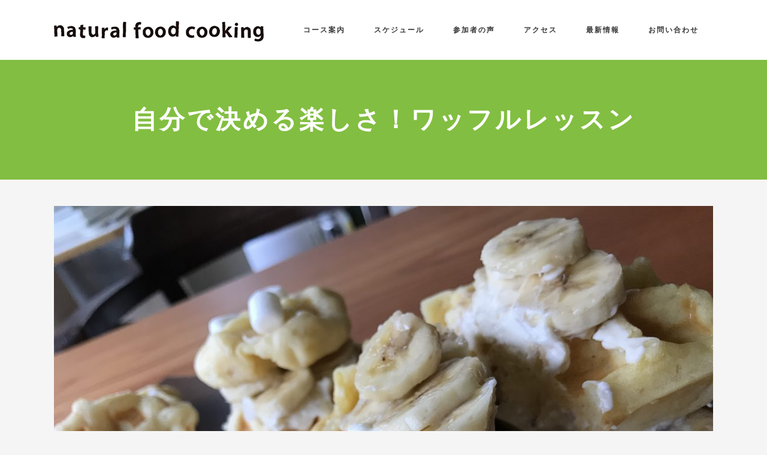

--- FILE ---
content_type: text/html; charset=UTF-8
request_url: https://natural-foodcooking.jp/archives/23462
body_size: 63806
content:
<!DOCTYPE html>
<html lang="ja">
<head>
	<meta charset="UTF-8"/>
	
	<link rel="profile" href="http://gmpg.org/xfn/11"/>
		
				<meta name=viewport content="width=device-width,initial-scale=1,user-scalable=no">
					
							<meta name="description" content="毎日食べたい、家族に食べさせたい。そんなシンプルで素直に美味しい料理を目指すクッキングスクールです。高級レストランのような凝った複雑な料理でもなく、あれもこれもダメと制限するような、ストイックなごはんでもありません。素材の持つ本来のおいしさを引き出し、シンプルに味つけしたもの。体にかるくて負担がなく、毎日、毎日、食べたくなるもの。
そんなまっすぐでおいしいごはんを一緒に作りましょう。">
						
							<meta name="keywords" content="クッキングスクール,料理教室,江口恵子,フードスタイリスト,料理研究家">
				
	<title>自分で決める楽しさ！ワッフルレッスン &#8211; ナチュラルフードクッキング</title>
<meta name='robots' content='max-image-preview:large' />
	<style>img:is([sizes="auto" i], [sizes^="auto," i]) { contain-intrinsic-size: 3000px 1500px }</style>
	<link rel='dns-prefetch' href='//fonts.googleapis.com' />
<link rel="alternate" type="application/rss+xml" title="ナチュラルフードクッキング &raquo; フィード" href="https://natural-foodcooking.jp/feed" />
<link rel="alternate" type="application/rss+xml" title="ナチュラルフードクッキング &raquo; コメントフィード" href="https://natural-foodcooking.jp/comments/feed" />
<script type="text/javascript">
/* <![CDATA[ */
window._wpemojiSettings = {"baseUrl":"https:\/\/s.w.org\/images\/core\/emoji\/16.0.1\/72x72\/","ext":".png","svgUrl":"https:\/\/s.w.org\/images\/core\/emoji\/16.0.1\/svg\/","svgExt":".svg","source":{"concatemoji":"https:\/\/natural-foodcooking.jp\/wp-includes\/js\/wp-emoji-release.min.js?ver=6.8.3"}};
/*! This file is auto-generated */
!function(s,n){var o,i,e;function c(e){try{var t={supportTests:e,timestamp:(new Date).valueOf()};sessionStorage.setItem(o,JSON.stringify(t))}catch(e){}}function p(e,t,n){e.clearRect(0,0,e.canvas.width,e.canvas.height),e.fillText(t,0,0);var t=new Uint32Array(e.getImageData(0,0,e.canvas.width,e.canvas.height).data),a=(e.clearRect(0,0,e.canvas.width,e.canvas.height),e.fillText(n,0,0),new Uint32Array(e.getImageData(0,0,e.canvas.width,e.canvas.height).data));return t.every(function(e,t){return e===a[t]})}function u(e,t){e.clearRect(0,0,e.canvas.width,e.canvas.height),e.fillText(t,0,0);for(var n=e.getImageData(16,16,1,1),a=0;a<n.data.length;a++)if(0!==n.data[a])return!1;return!0}function f(e,t,n,a){switch(t){case"flag":return n(e,"\ud83c\udff3\ufe0f\u200d\u26a7\ufe0f","\ud83c\udff3\ufe0f\u200b\u26a7\ufe0f")?!1:!n(e,"\ud83c\udde8\ud83c\uddf6","\ud83c\udde8\u200b\ud83c\uddf6")&&!n(e,"\ud83c\udff4\udb40\udc67\udb40\udc62\udb40\udc65\udb40\udc6e\udb40\udc67\udb40\udc7f","\ud83c\udff4\u200b\udb40\udc67\u200b\udb40\udc62\u200b\udb40\udc65\u200b\udb40\udc6e\u200b\udb40\udc67\u200b\udb40\udc7f");case"emoji":return!a(e,"\ud83e\udedf")}return!1}function g(e,t,n,a){var r="undefined"!=typeof WorkerGlobalScope&&self instanceof WorkerGlobalScope?new OffscreenCanvas(300,150):s.createElement("canvas"),o=r.getContext("2d",{willReadFrequently:!0}),i=(o.textBaseline="top",o.font="600 32px Arial",{});return e.forEach(function(e){i[e]=t(o,e,n,a)}),i}function t(e){var t=s.createElement("script");t.src=e,t.defer=!0,s.head.appendChild(t)}"undefined"!=typeof Promise&&(o="wpEmojiSettingsSupports",i=["flag","emoji"],n.supports={everything:!0,everythingExceptFlag:!0},e=new Promise(function(e){s.addEventListener("DOMContentLoaded",e,{once:!0})}),new Promise(function(t){var n=function(){try{var e=JSON.parse(sessionStorage.getItem(o));if("object"==typeof e&&"number"==typeof e.timestamp&&(new Date).valueOf()<e.timestamp+604800&&"object"==typeof e.supportTests)return e.supportTests}catch(e){}return null}();if(!n){if("undefined"!=typeof Worker&&"undefined"!=typeof OffscreenCanvas&&"undefined"!=typeof URL&&URL.createObjectURL&&"undefined"!=typeof Blob)try{var e="postMessage("+g.toString()+"("+[JSON.stringify(i),f.toString(),p.toString(),u.toString()].join(",")+"));",a=new Blob([e],{type:"text/javascript"}),r=new Worker(URL.createObjectURL(a),{name:"wpTestEmojiSupports"});return void(r.onmessage=function(e){c(n=e.data),r.terminate(),t(n)})}catch(e){}c(n=g(i,f,p,u))}t(n)}).then(function(e){for(var t in e)n.supports[t]=e[t],n.supports.everything=n.supports.everything&&n.supports[t],"flag"!==t&&(n.supports.everythingExceptFlag=n.supports.everythingExceptFlag&&n.supports[t]);n.supports.everythingExceptFlag=n.supports.everythingExceptFlag&&!n.supports.flag,n.DOMReady=!1,n.readyCallback=function(){n.DOMReady=!0}}).then(function(){return e}).then(function(){var e;n.supports.everything||(n.readyCallback(),(e=n.source||{}).concatemoji?t(e.concatemoji):e.wpemoji&&e.twemoji&&(t(e.twemoji),t(e.wpemoji)))}))}((window,document),window._wpemojiSettings);
/* ]]> */
</script>
<style id='wp-emoji-styles-inline-css' type='text/css'>

	img.wp-smiley, img.emoji {
		display: inline !important;
		border: none !important;
		box-shadow: none !important;
		height: 1em !important;
		width: 1em !important;
		margin: 0 0.07em !important;
		vertical-align: -0.1em !important;
		background: none !important;
		padding: 0 !important;
	}
</style>
<link rel='stylesheet' id='wp-block-library-css' href='https://natural-foodcooking.jp/wp-includes/css/dist/block-library/style.min.css?ver=6.8.3' type='text/css' media='all' />
<style id='classic-theme-styles-inline-css' type='text/css'>
/*! This file is auto-generated */
.wp-block-button__link{color:#fff;background-color:#32373c;border-radius:9999px;box-shadow:none;text-decoration:none;padding:calc(.667em + 2px) calc(1.333em + 2px);font-size:1.125em}.wp-block-file__button{background:#32373c;color:#fff;text-decoration:none}
</style>
<style id='global-styles-inline-css' type='text/css'>
:root{--wp--preset--aspect-ratio--square: 1;--wp--preset--aspect-ratio--4-3: 4/3;--wp--preset--aspect-ratio--3-4: 3/4;--wp--preset--aspect-ratio--3-2: 3/2;--wp--preset--aspect-ratio--2-3: 2/3;--wp--preset--aspect-ratio--16-9: 16/9;--wp--preset--aspect-ratio--9-16: 9/16;--wp--preset--color--black: #000000;--wp--preset--color--cyan-bluish-gray: #abb8c3;--wp--preset--color--white: #ffffff;--wp--preset--color--pale-pink: #f78da7;--wp--preset--color--vivid-red: #cf2e2e;--wp--preset--color--luminous-vivid-orange: #ff6900;--wp--preset--color--luminous-vivid-amber: #fcb900;--wp--preset--color--light-green-cyan: #7bdcb5;--wp--preset--color--vivid-green-cyan: #00d084;--wp--preset--color--pale-cyan-blue: #8ed1fc;--wp--preset--color--vivid-cyan-blue: #0693e3;--wp--preset--color--vivid-purple: #9b51e0;--wp--preset--gradient--vivid-cyan-blue-to-vivid-purple: linear-gradient(135deg,rgba(6,147,227,1) 0%,rgb(155,81,224) 100%);--wp--preset--gradient--light-green-cyan-to-vivid-green-cyan: linear-gradient(135deg,rgb(122,220,180) 0%,rgb(0,208,130) 100%);--wp--preset--gradient--luminous-vivid-amber-to-luminous-vivid-orange: linear-gradient(135deg,rgba(252,185,0,1) 0%,rgba(255,105,0,1) 100%);--wp--preset--gradient--luminous-vivid-orange-to-vivid-red: linear-gradient(135deg,rgba(255,105,0,1) 0%,rgb(207,46,46) 100%);--wp--preset--gradient--very-light-gray-to-cyan-bluish-gray: linear-gradient(135deg,rgb(238,238,238) 0%,rgb(169,184,195) 100%);--wp--preset--gradient--cool-to-warm-spectrum: linear-gradient(135deg,rgb(74,234,220) 0%,rgb(151,120,209) 20%,rgb(207,42,186) 40%,rgb(238,44,130) 60%,rgb(251,105,98) 80%,rgb(254,248,76) 100%);--wp--preset--gradient--blush-light-purple: linear-gradient(135deg,rgb(255,206,236) 0%,rgb(152,150,240) 100%);--wp--preset--gradient--blush-bordeaux: linear-gradient(135deg,rgb(254,205,165) 0%,rgb(254,45,45) 50%,rgb(107,0,62) 100%);--wp--preset--gradient--luminous-dusk: linear-gradient(135deg,rgb(255,203,112) 0%,rgb(199,81,192) 50%,rgb(65,88,208) 100%);--wp--preset--gradient--pale-ocean: linear-gradient(135deg,rgb(255,245,203) 0%,rgb(182,227,212) 50%,rgb(51,167,181) 100%);--wp--preset--gradient--electric-grass: linear-gradient(135deg,rgb(202,248,128) 0%,rgb(113,206,126) 100%);--wp--preset--gradient--midnight: linear-gradient(135deg,rgb(2,3,129) 0%,rgb(40,116,252) 100%);--wp--preset--font-size--small: 13px;--wp--preset--font-size--medium: 20px;--wp--preset--font-size--large: 36px;--wp--preset--font-size--x-large: 42px;--wp--preset--spacing--20: 0.44rem;--wp--preset--spacing--30: 0.67rem;--wp--preset--spacing--40: 1rem;--wp--preset--spacing--50: 1.5rem;--wp--preset--spacing--60: 2.25rem;--wp--preset--spacing--70: 3.38rem;--wp--preset--spacing--80: 5.06rem;--wp--preset--shadow--natural: 6px 6px 9px rgba(0, 0, 0, 0.2);--wp--preset--shadow--deep: 12px 12px 50px rgba(0, 0, 0, 0.4);--wp--preset--shadow--sharp: 6px 6px 0px rgba(0, 0, 0, 0.2);--wp--preset--shadow--outlined: 6px 6px 0px -3px rgba(255, 255, 255, 1), 6px 6px rgba(0, 0, 0, 1);--wp--preset--shadow--crisp: 6px 6px 0px rgba(0, 0, 0, 1);}:where(.is-layout-flex){gap: 0.5em;}:where(.is-layout-grid){gap: 0.5em;}body .is-layout-flex{display: flex;}.is-layout-flex{flex-wrap: wrap;align-items: center;}.is-layout-flex > :is(*, div){margin: 0;}body .is-layout-grid{display: grid;}.is-layout-grid > :is(*, div){margin: 0;}:where(.wp-block-columns.is-layout-flex){gap: 2em;}:where(.wp-block-columns.is-layout-grid){gap: 2em;}:where(.wp-block-post-template.is-layout-flex){gap: 1.25em;}:where(.wp-block-post-template.is-layout-grid){gap: 1.25em;}.has-black-color{color: var(--wp--preset--color--black) !important;}.has-cyan-bluish-gray-color{color: var(--wp--preset--color--cyan-bluish-gray) !important;}.has-white-color{color: var(--wp--preset--color--white) !important;}.has-pale-pink-color{color: var(--wp--preset--color--pale-pink) !important;}.has-vivid-red-color{color: var(--wp--preset--color--vivid-red) !important;}.has-luminous-vivid-orange-color{color: var(--wp--preset--color--luminous-vivid-orange) !important;}.has-luminous-vivid-amber-color{color: var(--wp--preset--color--luminous-vivid-amber) !important;}.has-light-green-cyan-color{color: var(--wp--preset--color--light-green-cyan) !important;}.has-vivid-green-cyan-color{color: var(--wp--preset--color--vivid-green-cyan) !important;}.has-pale-cyan-blue-color{color: var(--wp--preset--color--pale-cyan-blue) !important;}.has-vivid-cyan-blue-color{color: var(--wp--preset--color--vivid-cyan-blue) !important;}.has-vivid-purple-color{color: var(--wp--preset--color--vivid-purple) !important;}.has-black-background-color{background-color: var(--wp--preset--color--black) !important;}.has-cyan-bluish-gray-background-color{background-color: var(--wp--preset--color--cyan-bluish-gray) !important;}.has-white-background-color{background-color: var(--wp--preset--color--white) !important;}.has-pale-pink-background-color{background-color: var(--wp--preset--color--pale-pink) !important;}.has-vivid-red-background-color{background-color: var(--wp--preset--color--vivid-red) !important;}.has-luminous-vivid-orange-background-color{background-color: var(--wp--preset--color--luminous-vivid-orange) !important;}.has-luminous-vivid-amber-background-color{background-color: var(--wp--preset--color--luminous-vivid-amber) !important;}.has-light-green-cyan-background-color{background-color: var(--wp--preset--color--light-green-cyan) !important;}.has-vivid-green-cyan-background-color{background-color: var(--wp--preset--color--vivid-green-cyan) !important;}.has-pale-cyan-blue-background-color{background-color: var(--wp--preset--color--pale-cyan-blue) !important;}.has-vivid-cyan-blue-background-color{background-color: var(--wp--preset--color--vivid-cyan-blue) !important;}.has-vivid-purple-background-color{background-color: var(--wp--preset--color--vivid-purple) !important;}.has-black-border-color{border-color: var(--wp--preset--color--black) !important;}.has-cyan-bluish-gray-border-color{border-color: var(--wp--preset--color--cyan-bluish-gray) !important;}.has-white-border-color{border-color: var(--wp--preset--color--white) !important;}.has-pale-pink-border-color{border-color: var(--wp--preset--color--pale-pink) !important;}.has-vivid-red-border-color{border-color: var(--wp--preset--color--vivid-red) !important;}.has-luminous-vivid-orange-border-color{border-color: var(--wp--preset--color--luminous-vivid-orange) !important;}.has-luminous-vivid-amber-border-color{border-color: var(--wp--preset--color--luminous-vivid-amber) !important;}.has-light-green-cyan-border-color{border-color: var(--wp--preset--color--light-green-cyan) !important;}.has-vivid-green-cyan-border-color{border-color: var(--wp--preset--color--vivid-green-cyan) !important;}.has-pale-cyan-blue-border-color{border-color: var(--wp--preset--color--pale-cyan-blue) !important;}.has-vivid-cyan-blue-border-color{border-color: var(--wp--preset--color--vivid-cyan-blue) !important;}.has-vivid-purple-border-color{border-color: var(--wp--preset--color--vivid-purple) !important;}.has-vivid-cyan-blue-to-vivid-purple-gradient-background{background: var(--wp--preset--gradient--vivid-cyan-blue-to-vivid-purple) !important;}.has-light-green-cyan-to-vivid-green-cyan-gradient-background{background: var(--wp--preset--gradient--light-green-cyan-to-vivid-green-cyan) !important;}.has-luminous-vivid-amber-to-luminous-vivid-orange-gradient-background{background: var(--wp--preset--gradient--luminous-vivid-amber-to-luminous-vivid-orange) !important;}.has-luminous-vivid-orange-to-vivid-red-gradient-background{background: var(--wp--preset--gradient--luminous-vivid-orange-to-vivid-red) !important;}.has-very-light-gray-to-cyan-bluish-gray-gradient-background{background: var(--wp--preset--gradient--very-light-gray-to-cyan-bluish-gray) !important;}.has-cool-to-warm-spectrum-gradient-background{background: var(--wp--preset--gradient--cool-to-warm-spectrum) !important;}.has-blush-light-purple-gradient-background{background: var(--wp--preset--gradient--blush-light-purple) !important;}.has-blush-bordeaux-gradient-background{background: var(--wp--preset--gradient--blush-bordeaux) !important;}.has-luminous-dusk-gradient-background{background: var(--wp--preset--gradient--luminous-dusk) !important;}.has-pale-ocean-gradient-background{background: var(--wp--preset--gradient--pale-ocean) !important;}.has-electric-grass-gradient-background{background: var(--wp--preset--gradient--electric-grass) !important;}.has-midnight-gradient-background{background: var(--wp--preset--gradient--midnight) !important;}.has-small-font-size{font-size: var(--wp--preset--font-size--small) !important;}.has-medium-font-size{font-size: var(--wp--preset--font-size--medium) !important;}.has-large-font-size{font-size: var(--wp--preset--font-size--large) !important;}.has-x-large-font-size{font-size: var(--wp--preset--font-size--x-large) !important;}
:where(.wp-block-post-template.is-layout-flex){gap: 1.25em;}:where(.wp-block-post-template.is-layout-grid){gap: 1.25em;}
:where(.wp-block-columns.is-layout-flex){gap: 2em;}:where(.wp-block-columns.is-layout-grid){gap: 2em;}
:root :where(.wp-block-pullquote){font-size: 1.5em;line-height: 1.6;}
</style>
<link rel='stylesheet' id='contact-form-7-css' href='https://natural-foodcooking.jp/wp-content/plugins/contact-form-7/includes/css/styles.css?ver=5.1.3' type='text/css' media='all' />
<link rel='stylesheet' id='stockholm-default-style-css' href='https://natural-foodcooking.jp/wp-content/themes/stockholm/style.css?ver=6.8.3' type='text/css' media='all' />
<link rel='stylesheet' id='stockholm-child-style-css' href='https://natural-foodcooking.jp/wp-content/themes/stockholm-child/style.css?ver=6.8.3' type='text/css' media='all' />
<link rel='stylesheet' id='mediaelement-css' href='https://natural-foodcooking.jp/wp-includes/js/mediaelement/mediaelementplayer-legacy.min.css?ver=4.2.17' type='text/css' media='all' />
<link rel='stylesheet' id='wp-mediaelement-css' href='https://natural-foodcooking.jp/wp-includes/js/mediaelement/wp-mediaelement.min.css?ver=6.8.3' type='text/css' media='all' />
<link rel='stylesheet' id='stockholm-font-awesome-css' href='https://natural-foodcooking.jp/wp-content/themes/stockholm/framework/modules/icons/font-awesome/css/font-awesome.min.css?ver=6.8.3' type='text/css' media='all' />
<link rel='stylesheet' id='elegant-icons-css' href='https://natural-foodcooking.jp/wp-content/themes/stockholm/framework/modules/icons/elegant-icons/style.min.css?ver=6.8.3' type='text/css' media='all' />
<link rel='stylesheet' id='linear-icons-css' href='https://natural-foodcooking.jp/wp-content/themes/stockholm/framework/modules/icons/linear-icons/style.min.css?ver=6.8.3' type='text/css' media='all' />
<link rel='stylesheet' id='stockholm-stylesheet-css' href='https://natural-foodcooking.jp/wp-content/themes/stockholm/css/stylesheet.min.css?ver=6.8.3' type='text/css' media='all' />
<link rel='stylesheet' id='stockholm-webkit-css' href='https://natural-foodcooking.jp/wp-content/themes/stockholm/css/webkit_stylesheet.css?ver=6.8.3' type='text/css' media='all' />
<link rel='stylesheet' id='stockholm-style-dynamic-css' href='https://natural-foodcooking.jp/wp-content/themes/stockholm/css/style_dynamic.css?ver=1582105269' type='text/css' media='all' />
<link rel='stylesheet' id='stockholm-responsive-css' href='https://natural-foodcooking.jp/wp-content/themes/stockholm/css/responsive.min.css?ver=6.8.3' type='text/css' media='all' />
<link rel='stylesheet' id='stockholm-style-dynamic-responsive-css' href='https://natural-foodcooking.jp/wp-content/themes/stockholm/css/style_dynamic_responsive.css?ver=1582105269' type='text/css' media='all' />
<link rel='stylesheet' id='js_composer_front-css' href='https://natural-foodcooking.jp/wp-content/plugins/js_composer/assets/css/js_composer.min.css?ver=6.0.2' type='text/css' media='all' />
<link rel='stylesheet' id='stockholm-google-fonts-css' href='https://fonts.googleapis.com/css?family=Raleway%3A100%2C100i%2C200%2C200i%2C300%2C300i%2C400%2C400i%2C500%2C500i%2C600%2C600i%2C700%2C700i%2C800%2C800i%2C900%2C900i%7CCrete+Round%3A100%2C100i%2C200%2C200i%2C300%2C300i%2C400%2C400i%2C500%2C500i%2C600%2C600i%2C700%2C700i%2C800%2C800i%2C900%2C900i&#038;subset=latin%2Clatin-ext&#038;ver=1.0.0' type='text/css' media='all' />
<!--[if lt IE 9]>
<link rel='stylesheet' id='vc_lte_ie9-css' href='https://natural-foodcooking.jp/wp-content/plugins/js_composer/assets/css/vc_lte_ie9.min.css?ver=6.0.2' type='text/css' media='screen' />
<![endif]-->
<script type="text/javascript" src="https://natural-foodcooking.jp/wp-includes/js/jquery/jquery.min.js?ver=3.7.1" id="jquery-core-js"></script>
<script type="text/javascript" src="https://natural-foodcooking.jp/wp-includes/js/jquery/jquery-migrate.min.js?ver=3.4.1" id="jquery-migrate-js"></script>
<link rel="https://api.w.org/" href="https://natural-foodcooking.jp/wp-json/" /><link rel="alternate" title="JSON" type="application/json" href="https://natural-foodcooking.jp/wp-json/wp/v2/posts/23462" /><link rel="EditURI" type="application/rsd+xml" title="RSD" href="https://natural-foodcooking.jp/xmlrpc.php?rsd" />
<meta name="generator" content="WordPress 6.8.3" />
<link rel="canonical" href="https://natural-foodcooking.jp/archives/23462" />
<link rel='shortlink' href='https://natural-foodcooking.jp/?p=23462' />
<link rel="alternate" title="oEmbed (JSON)" type="application/json+oembed" href="https://natural-foodcooking.jp/wp-json/oembed/1.0/embed?url=https%3A%2F%2Fnatural-foodcooking.jp%2Farchives%2F23462" />
<link rel="alternate" title="oEmbed (XML)" type="text/xml+oembed" href="https://natural-foodcooking.jp/wp-json/oembed/1.0/embed?url=https%3A%2F%2Fnatural-foodcooking.jp%2Farchives%2F23462&#038;format=xml" />
<meta name="generator" content="Powered by WPBakery Page Builder - drag and drop page builder for WordPress."/>
<link rel="icon" href="https://natural-foodcooking.jp/wp-content/uploads/2019/06/favicon.png" sizes="32x32" />
<link rel="icon" href="https://natural-foodcooking.jp/wp-content/uploads/2019/06/favicon.png" sizes="192x192" />
<link rel="apple-touch-icon" href="https://natural-foodcooking.jp/wp-content/uploads/2019/06/favicon.png" />
<meta name="msapplication-TileImage" content="https://natural-foodcooking.jp/wp-content/uploads/2019/06/favicon.png" />
		<style type="text/css" id="wp-custom-css">
			
a, h1 a:hover, h2 a:hover, h3 a:hover, h4 a:hover, h5 a:hover, h6, h6 a, h6 a:hover, p a {color: #82be41;}

header:not(.with_hover_bg_color) nav.main_menu>ul>li:hover>a, nav.main_menu>ul>li.active>a {color: #82be41;}

.q_accordion_holder.accordion .ui-accordion-header .accordion_mark_icon {color: #82be41;}

.q_accordion_holder.accordion .ui-accordion-header.ui-state-active .accordion_mark, .q_accordion_holder.accordion .ui-accordion-header.ui-state-hover .accordion_mark {
background-color: #82be41;}

.q_accordion_holder .ui-accordion-header .accordion_mark {border: #82be41 solid	2px; }

.latest_post_holder .boxes_image a .latest_post_overlay {background-color: #82be41;}

.latest_post_holder .post_info_section:before {color: #82be41;}

.latest_post_holder .post_info_section a, .latest_post_holder .post_info_section span {color: #82be41;}

#submit_comment, .blog_load_more_button a, .load_more a, .post-password-form input[type=submit], .qbutton {
    border: 2px solid #82be41;
    background-color: #82be41;
 }

.q_team .q_team_social_holder {background-color: #82be41;}

.q_progress_bar .progress_content {background-color: #82be41;}

.portfolio_slides .portfolio_shader, .projects_holder article .portfolio_shader, .projects_masonry_holder article .portfolio_shader {background-color: #82be41;}

.box_holder_icon_inner .q_font_elegant_holder.circle, .box_holder_icon_inner .q_font_elegant_holder.square, .box_holder_icon_inner .q_linear_icons_holder.circle, .box_holder_icon_inner .q_linear_icons_holder.square, .q_icon_with_title.circle .q_font_elegant_holder.circle, .q_icon_with_title.circle .q_linear_icons_holder.circle, .q_icon_with_title.square .q_font_elegant_holder.square, .q_icon_with_title.square .q_linear_icons_holder.square {
background-color:#82be41;}


.title h1 {
    font-size: 42px;
}

.cal_wrapper {
max-width: 960px; /* 最大幅 */
min-width: 300px; /* 最小幅 */
margin: 2.0833% auto;
}
.googlecal {
position: relative;
padding-bottom: 100%; /* 縦横比 */
height: 0;
}
.googlecal iframe {
position: absolute;
top: 0;
left: 0;
width: 100% !important;
height: 100% !important;
}
		</style>
		<noscript><style type="text/css"> .wpb_animate_when_almost_visible { opacity: 1; }</style></noscript></head>

<body class="wp-singular post-template-default single single-post postid-23462 single-format-standard wp-theme-stockholm wp-child-theme-stockholm-child stockholm-core-1.0.8 select-child-theme-ver-1.1 select-theme-ver-1.1 smooth_scroll wpb-js-composer js-comp-ver-6.0.2 vc_responsive">
		<div class="wrapper">
		<div class="wrapper_inner">
						<a id='back_to_top' href='#'>
				<span class="fa-stack">
					<i class="fa fa-angle-up"></i>
				</span>
			</a>
					<script>
				var _gaq = _gaq || [];
				_gaq.push(['_setAccount', 'UA-157981721-1']);
				_gaq.push(['_trackPageview']);
				
				(function () {
					var ga = document.createElement('script');
					ga.type = 'text/javascript';
					ga.async = true;
					ga.src = ('https:' == document.location.protocol ? 'https://ssl' : 'http://www') + '.google-analytics.com/ga.js';
					var s = document.getElementsByTagName('script')[0];
					s.parentNode.insertBefore(ga, s);
				})();
			</script>
			<header class="page_header scrolled_not_transparent  fixed">
				
		<div class="header_inner clearfix">
						
			<div class="header_top_bottom_holder">
								
				<div class="header_bottom clearfix" >
										<div class="container">
						<div class="container_inner clearfix" >
																					<div class="header_inner_left">
																	<div class="mobile_menu_button"><span><i class="fa fa-bars"></i></span></div>
								<div class="logo_wrapper">
									<div class="q_logo">
										<a href="https://natural-foodcooking.jp/">
	<img class="normal" src="https://natural-foodcooking.jp/wp-content/uploads/2019/06/logo5.png" alt="Logo"/>
<img class="light" src="https://natural-foodcooking.jp/wp-content/uploads/2019/06/logo5.png" alt="Logo"/>
<img class="dark" src="https://natural-foodcooking.jp/wp-content/uploads/2019/06/logo5.png" alt="Logo"/>	
	<img class="sticky" src="https://natural-foodcooking.jp/wp-content/uploads/2019/06/logo5.png" alt="Logo"/>
	
	</a>									</div>
																	</div>
																							</div>
																																							<div class="header_inner_right">
										<div class="side_menu_button_wrapper right">
																																	<div class="side_menu_button">
																																															</div>
										</div>
									</div>
																								<nav class="main_menu drop_down   right">
									<ul id="menu-%e3%82%b0%e3%83%ad%e3%83%bc%e3%83%90%e3%83%ab%e3%83%8a%e3%83%93" class=""><li id="nav-menu-item-21728" class="menu-item menu-item-type-post_type menu-item-object-page  narrow"><a href="https://natural-foodcooking.jp/course" class=""><i class="menu_icon fa blank"></i><span class="menu-text">コース案内</span><span class="plus"></span></a></li>
<li id="nav-menu-item-22730" class="menu-item menu-item-type-post_type menu-item-object-page  narrow"><a href="https://natural-foodcooking.jp/schedule" class=""><i class="menu_icon fa blank"></i><span class="menu-text">スケジュール</span><span class="plus"></span></a></li>
<li id="nav-menu-item-22497" class="menu-item menu-item-type-post_type menu-item-object-page  narrow"><a href="https://natural-foodcooking.jp/entrant" class=""><i class="menu_icon fa blank"></i><span class="menu-text">参加者の声</span><span class="plus"></span></a></li>
<li id="nav-menu-item-21725" class="menu-item menu-item-type-post_type menu-item-object-page  narrow"><a href="https://natural-foodcooking.jp/access" class=""><i class="menu_icon fa blank"></i><span class="menu-text">アクセス</span><span class="plus"></span></a></li>
<li id="nav-menu-item-21724" class="menu-item menu-item-type-post_type menu-item-object-page  narrow"><a href="https://natural-foodcooking.jp/news" class=""><i class="menu_icon fa blank"></i><span class="menu-text">最新情報</span><span class="plus"></span></a></li>
<li id="nav-menu-item-22739" class="menu-item menu-item-type-post_type menu-item-object-page  narrow"><a href="https://natural-foodcooking.jp/%e3%83%a1%e3%83%87%e3%82%a3%e3%82%a2%e3%81%8a%e5%95%8f%e3%81%84%e5%90%88%e3%82%8f%e3%81%9b/contact-2" class=""><i class="menu_icon fa blank"></i><span class="menu-text">お問い合わせ</span><span class="plus"></span></a></li>
</ul>								</nav>
																																							<nav class="mobile_menu">
	<ul id="menu-%e3%82%b0%e3%83%ad%e3%83%bc%e3%83%90%e3%83%ab%e3%83%8a%e3%83%93-1" class=""><li id="mobile-menu-item-21728" class="menu-item menu-item-type-post_type menu-item-object-page "><a href="https://natural-foodcooking.jp/course" class=""><span>コース案内</span></a><span class="mobile_arrow"><i class="fa fa-angle-right"></i><i class="fa fa-angle-down"></i></span></li>
<li id="mobile-menu-item-22730" class="menu-item menu-item-type-post_type menu-item-object-page "><a href="https://natural-foodcooking.jp/schedule" class=""><span>スケジュール</span></a><span class="mobile_arrow"><i class="fa fa-angle-right"></i><i class="fa fa-angle-down"></i></span></li>
<li id="mobile-menu-item-22497" class="menu-item menu-item-type-post_type menu-item-object-page "><a href="https://natural-foodcooking.jp/entrant" class=""><span>参加者の声</span></a><span class="mobile_arrow"><i class="fa fa-angle-right"></i><i class="fa fa-angle-down"></i></span></li>
<li id="mobile-menu-item-21725" class="menu-item menu-item-type-post_type menu-item-object-page "><a href="https://natural-foodcooking.jp/access" class=""><span>アクセス</span></a><span class="mobile_arrow"><i class="fa fa-angle-right"></i><i class="fa fa-angle-down"></i></span></li>
<li id="mobile-menu-item-21724" class="menu-item menu-item-type-post_type menu-item-object-page "><a href="https://natural-foodcooking.jp/news" class=""><span>最新情報</span></a><span class="mobile_arrow"><i class="fa fa-angle-right"></i><i class="fa fa-angle-down"></i></span></li>
<li id="mobile-menu-item-22739" class="menu-item menu-item-type-post_type menu-item-object-page "><a href="https://natural-foodcooking.jp/%e3%83%a1%e3%83%87%e3%82%a3%e3%82%a2%e3%81%8a%e5%95%8f%e3%81%84%e5%90%88%e3%82%8f%e3%81%9b/contact-2" class=""><span>お問い合わせ</span></a><span class="mobile_arrow"><i class="fa fa-angle-right"></i><i class="fa fa-angle-down"></i></span></li>
</ul></nav>								
															</div>
						</div>
											</div>
				</div>
			</div>
	</header>
			
			<div class="content content_top_margin">
								
				<div class="content_inner">
										
						<div class="title_outer title_without_animation"  data-height="200">
		<div class="title position_center standard_title with_background_color" style="height:200px;;background-color:#82be41;">
									<div class="title_holder" >
				<div class="container">
					<div class="container_inner clearfix">
						<div class="title_subtitle_holder" >
														<div class="title_subtitle_holder_inner">
																
																	
																			<h1 ><span>自分で決める楽しさ！ワッフルレッスン</span></h1>
																		
																										
															</div>
													</div>
											</div>
				</div>
			</div>
		</div>
	</div>
						<div class="container" >
		<div class="container_inner default_template_holder" >
							<div class="blog_holder blog_single">
							<article id="post-23462" class="post-23462 post type-post status-publish format-standard has-post-thumbnail hentry category-191 tag-naturalfoodcooking tag-200 tag-213 tag-217 tag-210 tag-202 tag-204 tag-201 tag-211 tag-206 tag-207 tag-198 tag-199 tag-203 tag-205">
			<div class="post_content_holder">
					<div class="post_image">
		<a href="https://natural-foodcooking.jp/archives/23462" title="自分で決める楽しさ！ワッフルレッスン">
			<img width="1100" height="825" src="https://natural-foodcooking.jp/wp-content/uploads/2020/11/IMG_3147-1100x825.jpg" class="attachment-blog_image_in_grid size-blog_image_in_grid wp-post-image" alt="" decoding="async" fetchpriority="high" srcset="https://natural-foodcooking.jp/wp-content/uploads/2020/11/IMG_3147-1100x825.jpg 1100w, https://natural-foodcooking.jp/wp-content/uploads/2020/11/IMG_3147-300x225.jpg 300w, https://natural-foodcooking.jp/wp-content/uploads/2020/11/IMG_3147-768x576.jpg 768w, https://natural-foodcooking.jp/wp-content/uploads/2020/11/IMG_3147-1024x768.jpg 1024w, https://natural-foodcooking.jp/wp-content/uploads/2020/11/IMG_3147-800x600.jpg 800w, https://natural-foodcooking.jp/wp-content/uploads/2020/11/IMG_3147-700x525.jpg 700w" sizes="(max-width: 1100px) 100vw, 1100px" />		</a>
	</div>
				<div class="post_text">
					<div class="post_text_inner">
						<div class="post_info">
								<span class="time">
		<span>2020年11月2日</span>
	</span>
								<span class="post_category">
		<span>In</span>
		<span><a href="https://natural-foodcooking.jp/archives/category/%e3%82%ad%e3%83%83%e3%82%ba%e3%82%af%e3%83%a9%e3%82%b9" rel="category tag">キッズクラス</a></span>
	</span>
								<span class="post_author">
		<span>By</span>
		<a class="post_author_link" href="https://natural-foodcooking.jp/archives/author/eguchi"><span>eguchi</span></a>
	</span>
						</div>
						<div class="post_content">
							<h2 class="qodef-post-title">
		<span> 自分で決める楽しさ！ワッフルレッスン </span></h2>							<p>キッズクラス担当のみさこです。</p>
<p>今回のレッスンは、ワッフル＆ワッフルサンド。</p>
<p>皆んなメニューを知って、やる気マンマン！やりたい、やりたい！と声があがります。</p>
<p><img decoding="async" src="https://natural-foodcooking.jp/wp-content/uploads/2020/11/IMG_3089-300x225.jpg" class="alignnone size-medium wp-image-23463" width="300" height="225" alt="" srcset="https://natural-foodcooking.jp/wp-content/uploads/2020/11/IMG_3089-300x225.jpg 300w, https://natural-foodcooking.jp/wp-content/uploads/2020/11/IMG_3089-768x576.jpg 768w, https://natural-foodcooking.jp/wp-content/uploads/2020/11/IMG_3089.jpg 1024w, https://natural-foodcooking.jp/wp-content/uploads/2020/11/IMG_3089-800x600.jpg 800w, https://natural-foodcooking.jp/wp-content/uploads/2020/11/IMG_3089-700x525.jpg 700w" sizes="(max-width: 300px) 100vw, 300px" /><img decoding="async" src="https://natural-foodcooking.jp/wp-content/uploads/2020/11/IMG_3091-300x225.jpg" class="alignnone size-medium wp-image-23464" width="300" height="225" alt="" srcset="https://natural-foodcooking.jp/wp-content/uploads/2020/11/IMG_3091-300x225.jpg 300w, https://natural-foodcooking.jp/wp-content/uploads/2020/11/IMG_3091-768x576.jpg 768w, https://natural-foodcooking.jp/wp-content/uploads/2020/11/IMG_3091.jpg 1024w, https://natural-foodcooking.jp/wp-content/uploads/2020/11/IMG_3091-800x600.jpg 800w, https://natural-foodcooking.jp/wp-content/uploads/2020/11/IMG_3091-700x525.jpg 700w" sizes="(max-width: 300px) 100vw, 300px" /></p>
<p>生地作りも手際よく、サクサク進みます。</p>
<p>&nbsp;</p>
<p><img loading="lazy" decoding="async" src="https://natural-foodcooking.jp/wp-content/uploads/2020/11/25529342.-300x225.jpg" class="alignnone size-medium wp-image-23471" width="300" height="225" alt="" srcset="https://natural-foodcooking.jp/wp-content/uploads/2020/11/25529342.-300x225.jpg 300w, https://natural-foodcooking.jp/wp-content/uploads/2020/11/25529342.-768x576.jpg 768w, https://natural-foodcooking.jp/wp-content/uploads/2020/11/25529342.-1024x768.jpg 1024w, https://natural-foodcooking.jp/wp-content/uploads/2020/11/25529342.-800x600.jpg 800w, https://natural-foodcooking.jp/wp-content/uploads/2020/11/25529342.-700x525.jpg 700w, https://natural-foodcooking.jp/wp-content/uploads/2020/11/25529342.-1100x825.jpg 1100w, https://natural-foodcooking.jp/wp-content/uploads/2020/11/25529342..jpg 1478w" sizes="auto, (max-width: 300px) 100vw, 300px" /></p>
<p>作業を担当する順番や役割を、自然と率先してやったり、ゆずったり、</p>
<p>とにかく無駄なく、作業がどんどん進んでいきます！</p>
<p>&nbsp;</p>
<p>&nbsp;</p>
<p><img loading="lazy" decoding="async" src="https://natural-foodcooking.jp/wp-content/uploads/2020/11/IMG_3101-225x300.jpg" class="alignnone size-medium wp-image-23465" width="225" height="300" alt="" srcset="https://natural-foodcooking.jp/wp-content/uploads/2020/11/IMG_3101-225x300.jpg 225w, https://natural-foodcooking.jp/wp-content/uploads/2020/11/IMG_3101.jpg 768w, https://natural-foodcooking.jp/wp-content/uploads/2020/11/IMG_3101-600x800.jpg 600w, https://natural-foodcooking.jp/wp-content/uploads/2020/11/IMG_3101-700x933.jpg 700w" sizes="auto, (max-width: 225px) 100vw, 225px" /><img loading="lazy" decoding="async" src="https://natural-foodcooking.jp/wp-content/uploads/2020/11/IMG_3117-300x225.jpg" class="alignnone size-medium wp-image-23467" width="300" height="225" alt="" srcset="https://natural-foodcooking.jp/wp-content/uploads/2020/11/IMG_3117-300x225.jpg 300w, https://natural-foodcooking.jp/wp-content/uploads/2020/11/IMG_3117-768x576.jpg 768w, https://natural-foodcooking.jp/wp-content/uploads/2020/11/IMG_3117.jpg 1024w, https://natural-foodcooking.jp/wp-content/uploads/2020/11/IMG_3117-800x600.jpg 800w, https://natural-foodcooking.jp/wp-content/uploads/2020/11/IMG_3117-700x525.jpg 700w" sizes="auto, (max-width: 300px) 100vw, 300px" /></p>
<p>ベルギーワッフルとアメリカンワッフルの2種類をワクワクしながら焼きます。</p>
<p>&nbsp;</p>
<p><img loading="lazy" decoding="async" src="https://natural-foodcooking.jp/wp-content/uploads/2020/11/IMG_3108-300x225.jpg" class="alignnone size-medium wp-image-23466" width="300" height="225" alt="" srcset="https://natural-foodcooking.jp/wp-content/uploads/2020/11/IMG_3108-300x225.jpg 300w, https://natural-foodcooking.jp/wp-content/uploads/2020/11/IMG_3108-768x576.jpg 768w, https://natural-foodcooking.jp/wp-content/uploads/2020/11/IMG_3108.jpg 1024w, https://natural-foodcooking.jp/wp-content/uploads/2020/11/IMG_3108-800x600.jpg 800w, https://natural-foodcooking.jp/wp-content/uploads/2020/11/IMG_3108-700x525.jpg 700w" sizes="auto, (max-width: 300px) 100vw, 300px" /></p>
<p>ワッフルシュガーをまぶし、焼き始めましたが、子供たちから「マシュマロにしたらどうなる？」と提案が！！</p>
<p>「今度は何もつけない」とプレーンのパターンも。</p>
<p>&nbsp;</p>
<p>&nbsp;</p>
<p>レッスンでは、何をやるか、やらないか、どうしたいか、子供たちが決めます。</p>
<p>&nbsp;</p>
<p>疲れたときは、「代わって」「手伝って」と言えるし、</p>
<p>やりたいときは「やらせて」と伝えます。</p>
<p>その方が、一つ一つのことに責任感を持って取り組むし、物事の吸収、成長も凄まじい！</p>
<p>私も日常で、娘についつい「こうしたら？」と言いそうになったり、手伝いそうになりますが、ぐっとこらえて見守るようにしています。これが、なかなか難しいことなんですが、子供が自分の人生を後悔なく幸せに過ごすためには大事なこと！</p>
<p>そう思って、意見やアイディア主張を耳をダンボにして受け止めていきたいと思っています！！</p>
<p><img loading="lazy" decoding="async" src="https://natural-foodcooking.jp/wp-content/uploads/2020/11/IMG_3132-300x225.jpg" class="alignnone size-medium wp-image-23468" width="300" height="225" alt="" srcset="https://natural-foodcooking.jp/wp-content/uploads/2020/11/IMG_3132-300x225.jpg 300w, https://natural-foodcooking.jp/wp-content/uploads/2020/11/IMG_3132-768x576.jpg 768w, https://natural-foodcooking.jp/wp-content/uploads/2020/11/IMG_3132.jpg 1024w, https://natural-foodcooking.jp/wp-content/uploads/2020/11/IMG_3132-800x600.jpg 800w, https://natural-foodcooking.jp/wp-content/uploads/2020/11/IMG_3132-700x525.jpg 700w" sizes="auto, (max-width: 300px) 100vw, 300px" /><img loading="lazy" decoding="async" src="https://natural-foodcooking.jp/wp-content/uploads/2020/11/IMG_3138-225x300.jpg" class="alignnone size-medium wp-image-23469" width="225" height="300" alt="" srcset="https://natural-foodcooking.jp/wp-content/uploads/2020/11/IMG_3138-225x300.jpg 225w, https://natural-foodcooking.jp/wp-content/uploads/2020/11/IMG_3138.jpg 768w, https://natural-foodcooking.jp/wp-content/uploads/2020/11/IMG_3138-600x800.jpg 600w, https://natural-foodcooking.jp/wp-content/uploads/2020/11/IMG_3138-700x933.jpg 700w" sizes="auto, (max-width: 225px) 100vw, 225px" /><br />
ワッフルサンドも、それぞれ好きなフルーツを選び、トッピングにも個性が出ました。<br />
「ここは、お父さんとお母さんに」と家族を想いながら仕上げる姿も素敵ですね！</p>
<p>&nbsp;</p>
<p>次回のレッスンも楽しみにお待ちしています！</p>
<p>&nbsp;</p>
<p><img loading="lazy" decoding="async" src="https://natural-foodcooking.jp/wp-content/uploads/2020/11/IMG_3147-300x225.jpg" class="alignnone size-medium wp-image-23470" width="300" height="225" alt="" srcset="https://natural-foodcooking.jp/wp-content/uploads/2020/11/IMG_3147-300x225.jpg 300w, https://natural-foodcooking.jp/wp-content/uploads/2020/11/IMG_3147-768x576.jpg 768w, https://natural-foodcooking.jp/wp-content/uploads/2020/11/IMG_3147-1024x768.jpg 1024w, https://natural-foodcooking.jp/wp-content/uploads/2020/11/IMG_3147-800x600.jpg 800w, https://natural-foodcooking.jp/wp-content/uploads/2020/11/IMG_3147-700x525.jpg 700w, https://natural-foodcooking.jp/wp-content/uploads/2020/11/IMG_3147-1100x825.jpg 1100w" sizes="auto, (max-width: 300px) 100vw, 300px" /></p>
<p>&nbsp;</p>
<p>&nbsp;</p>
<p>大人気のキッズクラスを増設いたします！！</p>
<p>体験レッスンご希望の方はお問い合わせください！</p>
<ul>
<li><strong>参加費：お一人につき3,300円(税込)</strong></li>
<li><strong>申し込み方法：</strong>参加を希望されるお子様のお名前と学年をメールでお知らせください。<br />
✉<a href="mailto:info@natural-foodcooking.jp" target="_blank" rel="noopener noreferrer">info@natural-foodcooking.jp</a></li>
</ul>
<p>又は、</p>
<p>natural food cookingのホームページ「カレンダー」</p>
<p>（<a href="https://natural-foodcooking.jp/schedule">https://natural-foodcooking.jp/schedule</a>）よりお申し込みください。</p>
<p>＊参加希望の人数・お子様のお名前、学年をお知らせください。</p>
							<div class="clear"></div>
													</div>
					</div>
				</div>
			</div>
							<div class="single_tags clearfix">
					<div class="tags_text">
						<h5>Tags:</h5>
						<a href="https://natural-foodcooking.jp/archives/tag/naturalfoodcooking" rel="tag">naturalfoodcooking</a><a href="https://natural-foodcooking.jp/archives/tag/%e3%82%ad%e3%83%83%e3%82%ba%e3%82%af%e3%83%a9%e3%82%b9" rel="tag">キッズクラス</a><a href="https://natural-foodcooking.jp/archives/tag/%e3%82%ad%e3%83%83%e3%82%ba%e3%82%af%e3%83%a9%e3%82%b9%e5%8b%9f%e9%9b%86%e4%b8%ad" rel="tag">キッズクラス募集中</a><a href="https://natural-foodcooking.jp/archives/tag/%e3%83%8a%e3%83%81%e3%83%a5%e3%83%a9%e3%83%ab%e3%83%95%e3%83%bc%e3%83%89%e3%82%af%e3%83%83%e3%82%ad%e3%83%b3%e3%82%b0" rel="tag">ナチュラルフードクッキング</a><a href="https://natural-foodcooking.jp/archives/tag/%e4%bd%93%e9%a8%93%e3%83%ac%e3%83%83%e3%82%b9%e3%83%b3" rel="tag">体験レッスン</a><a href="https://natural-foodcooking.jp/archives/tag/%e5%90%89%e7%a5%a5%e5%af%ba" rel="tag">吉祥寺</a><a href="https://natural-foodcooking.jp/archives/tag/%e5%ad%90%e3%81%a9%e3%82%82%e3%81%ae%e7%bf%92%e3%81%84%e4%ba%8b" rel="tag">子どもの習い事</a><a href="https://natural-foodcooking.jp/archives/tag/%e5%ad%90%e3%81%a9%e3%82%82%e6%96%99%e7%90%86%e6%95%99%e5%ae%a4" rel="tag">子ども料理教室</a><a href="https://natural-foodcooking.jp/archives/tag/%e5%ad%90%e4%be%9b%e3%81%ae%e6%96%99%e7%90%86" rel="tag">子供の料理</a><a href="https://natural-foodcooking.jp/archives/tag/%e5%b9%b4%e4%b8%ad" rel="tag">年中</a><a href="https://natural-foodcooking.jp/archives/tag/%e5%b9%b4%e9%95%b7" rel="tag">年長</a><a href="https://natural-foodcooking.jp/archives/tag/%e6%96%99%e7%90%86%e6%95%99%e5%ae%a4" rel="tag">料理教室</a><a href="https://natural-foodcooking.jp/archives/tag/%e6%b1%9f%e5%8f%a3%e6%81%b5%e5%ad%90" rel="tag">江口恵子</a><a href="https://natural-foodcooking.jp/archives/tag/%e8%a5%bf%e8%8d%bb%e7%aa%aa" rel="tag">西荻窪</a><a href="https://natural-foodcooking.jp/archives/tag/%e9%a3%9f%e8%82%b2" rel="tag">食育</a>					</div>
				</div>
									</article>																				</div>
					</div>
	</div>
</div>
</div>
	<footer class="qodef-page-footer footer_border_columns">
		<div class="footer_inner clearfix">
				<div class="footer_top_holder">
		<div class="footer_top ">
						<div class="container">
				<div class="container_inner">
																	<div class="four_columns clearfix">
								<div class="qode_column column1">
									<div class="column_inner">
										<div id="text-2" class="widget widget_text">			<div class="textwidget"><img src="https://natural-foodcooking.jp/wp-content/uploads/2019/06/logo9.png" alt="logo" />
<span style="color:#ffffff">「毎日食べたくなる」料理教室</span>


<div class="separator  transparent center  " style="margin-top:20px"></div>


東京都武蔵野市吉祥寺東町2-40-22<br>
リトルマンション1階

<div class="separator  transparent center  " style="margin-top:25px"></div>


<span class='q_social_icon_holder with_link circle_social' ><a href='https://www.facebook.com/naturalfoodcooking/' target='_blank'><span class='fa-stack tiny circle_social' style='color: #393939;'><span class='social_icon social_facebook'></span></span></a></span>

<span class='q_social_icon_holder with_link circle_social' ><a href='https://www.instagram.com/naturalfoodcooking/' target='_blank'><span class='fa-stack tiny circle_social' style='color: #393939;'><span class='social_icon social_instagram'></span></span></a></span>
</div>
		</div><div id="custom_html-4" class="widget_text widget widget_custom_html"><div class="textwidget custom-html-widget"></div></div>									</div>
								</div>
								<div class="qode_column column2">
									<div class="column_inner">
										<div id="nav_menu-8" class="widget widget_nav_menu"><div class="menu-%e3%82%b0%e3%83%ad%e3%83%bc%e3%83%90%e3%83%ab%e3%83%8a%e3%83%93-container"><ul id="menu-%e3%82%b0%e3%83%ad%e3%83%bc%e3%83%90%e3%83%ab%e3%83%8a%e3%83%93-2" class="menu"><li id="menu-item-21728" class="menu-item menu-item-type-post_type menu-item-object-page menu-item-21728"><a href="https://natural-foodcooking.jp/course">コース案内</a></li>
<li id="menu-item-22730" class="menu-item menu-item-type-post_type menu-item-object-page menu-item-22730"><a href="https://natural-foodcooking.jp/schedule">スケジュール</a></li>
<li id="menu-item-22497" class="menu-item menu-item-type-post_type menu-item-object-page menu-item-22497"><a href="https://natural-foodcooking.jp/entrant">参加者の声</a></li>
<li id="menu-item-21725" class="menu-item menu-item-type-post_type menu-item-object-page menu-item-21725"><a href="https://natural-foodcooking.jp/access">アクセス</a></li>
<li id="menu-item-21724" class="menu-item menu-item-type-post_type menu-item-object-page menu-item-21724"><a href="https://natural-foodcooking.jp/news">最新情報</a></li>
<li id="menu-item-22739" class="menu-item menu-item-type-post_type menu-item-object-page menu-item-22739"><a href="https://natural-foodcooking.jp/%e3%83%a1%e3%83%87%e3%82%a3%e3%82%a2%e3%81%8a%e5%95%8f%e3%81%84%e5%90%88%e3%82%8f%e3%81%9b/contact-2">お問い合わせ</a></li>
</ul></div></div>									</div>
								</div>
								<div class="qode_column column3">
									<div class="column_inner">
										<div id="nav_menu-9" class="widget widget_nav_menu"><div class="menu-foot_navi-container"><ul id="menu-foot_navi" class="menu"><li id="menu-item-22385" class="menu-item menu-item-type-post_type menu-item-object-page menu-item-22385"><a href="https://natural-foodcooking.jp/catering">ケータリング</a></li>
<li id="menu-item-22433" class="menu-item menu-item-type-custom menu-item-object-custom menu-item-22433"><a href="http://blog.natural-foodcooking.jp/blog0902/">江口恵子ブログ</a></li>
<li id="menu-item-22386" class="menu-item menu-item-type-post_type menu-item-object-page menu-item-22386"><a href="https://natural-foodcooking.jp/profile">フードスタイリスト江口恵子</a></li>
<li id="menu-item-22391" class="menu-item menu-item-type-post_type menu-item-object-page menu-item-22391"><a href="https://natural-foodcooking.jp/team">チーム江口エントリー制度</a></li>
<li id="menu-item-22397" class="menu-item menu-item-type-post_type menu-item-object-page menu-item-22397"><a href="https://natural-foodcooking.jp/mailmagazine">メルマガ登録</a></li>
<li id="menu-item-22634" class="menu-item menu-item-type-post_type menu-item-object-page menu-item-22634"><a href="https://natural-foodcooking.jp/foodstylist">フードスタイリストの仕事</a></li>
</ul></div></div>									</div>
								</div>
								<div class="qode_column column4">
									<div class="column_inner">
										<div id="text-7" class="widget widget_text"><h4>Special Thanks</h4>			<div class="textwidget"><p>ライター　村山京子<br />
カメラマン　山田英博<br />
サイト：グラスフィール</p>
</div>
		</div>									</div>
								</div>
							</div>
																</div>
			</div>
				</div>
	</div>
					</div>
	</footer>
</div>
</div>
<script type="speculationrules">
{"prefetch":[{"source":"document","where":{"and":[{"href_matches":"\/*"},{"not":{"href_matches":["\/wp-*.php","\/wp-admin\/*","\/wp-content\/uploads\/*","\/wp-content\/*","\/wp-content\/plugins\/*","\/wp-content\/themes\/stockholm-child\/*","\/wp-content\/themes\/stockholm\/*","\/*\\?(.+)"]}},{"not":{"selector_matches":"a[rel~=\"nofollow\"]"}},{"not":{"selector_matches":".no-prefetch, .no-prefetch a"}}]},"eagerness":"conservative"}]}
</script>
<script type="text/javascript" id="contact-form-7-js-extra">
/* <![CDATA[ */
var wpcf7 = {"apiSettings":{"root":"https:\/\/natural-foodcooking.jp\/wp-json\/contact-form-7\/v1","namespace":"contact-form-7\/v1"}};
/* ]]> */
</script>
<script type="text/javascript" src="https://natural-foodcooking.jp/wp-content/plugins/contact-form-7/includes/js/scripts.js?ver=5.1.3" id="contact-form-7-js"></script>
<script type="text/javascript" src="https://natural-foodcooking.jp/wp-includes/js/jquery/ui/core.min.js?ver=1.13.3" id="jquery-ui-core-js"></script>
<script type="text/javascript" src="https://natural-foodcooking.jp/wp-includes/js/jquery/ui/accordion.min.js?ver=1.13.3" id="jquery-ui-accordion-js"></script>
<script type="text/javascript" src="https://natural-foodcooking.jp/wp-includes/js/jquery/ui/datepicker.min.js?ver=1.13.3" id="jquery-ui-datepicker-js"></script>
<script type="text/javascript" id="jquery-ui-datepicker-js-after">
/* <![CDATA[ */
jQuery(function(jQuery){jQuery.datepicker.setDefaults({"closeText":"\u9589\u3058\u308b","currentText":"\u4eca\u65e5","monthNames":["1\u6708","2\u6708","3\u6708","4\u6708","5\u6708","6\u6708","7\u6708","8\u6708","9\u6708","10\u6708","11\u6708","12\u6708"],"monthNamesShort":["1\u6708","2\u6708","3\u6708","4\u6708","5\u6708","6\u6708","7\u6708","8\u6708","9\u6708","10\u6708","11\u6708","12\u6708"],"nextText":"\u6b21","prevText":"\u524d","dayNames":["\u65e5\u66dc\u65e5","\u6708\u66dc\u65e5","\u706b\u66dc\u65e5","\u6c34\u66dc\u65e5","\u6728\u66dc\u65e5","\u91d1\u66dc\u65e5","\u571f\u66dc\u65e5"],"dayNamesShort":["\u65e5","\u6708","\u706b","\u6c34","\u6728","\u91d1","\u571f"],"dayNamesMin":["\u65e5","\u6708","\u706b","\u6c34","\u6728","\u91d1","\u571f"],"dateFormat":"yy\u5e74mm\u6708d\u65e5","firstDay":1,"isRTL":false});});
/* ]]> */
</script>
<script type="text/javascript" src="https://natural-foodcooking.jp/wp-includes/js/jquery/ui/effect.min.js?ver=1.13.3" id="jquery-effects-core-js"></script>
<script type="text/javascript" src="https://natural-foodcooking.jp/wp-includes/js/jquery/ui/effect-fade.min.js?ver=1.13.3" id="jquery-effects-fade-js"></script>
<script type="text/javascript" src="https://natural-foodcooking.jp/wp-includes/js/jquery/ui/effect-size.min.js?ver=1.13.3" id="jquery-effects-size-js"></script>
<script type="text/javascript" src="https://natural-foodcooking.jp/wp-includes/js/jquery/ui/effect-scale.min.js?ver=1.13.3" id="jquery-effects-scale-js"></script>
<script type="text/javascript" src="https://natural-foodcooking.jp/wp-includes/js/jquery/ui/effect-slide.min.js?ver=1.13.3" id="jquery-effects-slide-js"></script>
<script type="text/javascript" src="https://natural-foodcooking.jp/wp-includes/js/jquery/ui/mouse.min.js?ver=1.13.3" id="jquery-ui-mouse-js"></script>
<script type="text/javascript" src="https://natural-foodcooking.jp/wp-includes/js/jquery/ui/slider.min.js?ver=1.13.3" id="jquery-ui-slider-js"></script>
<script type="text/javascript" src="https://natural-foodcooking.jp/wp-includes/js/jquery/ui/tabs.min.js?ver=1.13.3" id="jquery-ui-tabs-js"></script>
<script type="text/javascript" src="https://natural-foodcooking.jp/wp-includes/js/jquery/jquery.form.min.js?ver=4.3.0" id="jquery-form-js"></script>
<script type="text/javascript" id="mediaelement-core-js-before">
/* <![CDATA[ */
var mejsL10n = {"language":"ja","strings":{"mejs.download-file":"\u30d5\u30a1\u30a4\u30eb\u3092\u30c0\u30a6\u30f3\u30ed\u30fc\u30c9","mejs.install-flash":"\u3054\u5229\u7528\u306e\u30d6\u30e9\u30a6\u30b6\u30fc\u306f Flash Player \u304c\u7121\u52b9\u306b\u306a\u3063\u3066\u3044\u308b\u304b\u3001\u30a4\u30f3\u30b9\u30c8\u30fc\u30eb\u3055\u308c\u3066\u3044\u307e\u305b\u3093\u3002Flash Player \u30d7\u30e9\u30b0\u30a4\u30f3\u3092\u6709\u52b9\u306b\u3059\u308b\u304b\u3001\u6700\u65b0\u30d0\u30fc\u30b8\u30e7\u30f3\u3092 https:\/\/get.adobe.com\/jp\/flashplayer\/ \u304b\u3089\u30a4\u30f3\u30b9\u30c8\u30fc\u30eb\u3057\u3066\u304f\u3060\u3055\u3044\u3002","mejs.fullscreen":"\u30d5\u30eb\u30b9\u30af\u30ea\u30fc\u30f3","mejs.play":"\u518d\u751f","mejs.pause":"\u505c\u6b62","mejs.time-slider":"\u30bf\u30a4\u30e0\u30b9\u30e9\u30a4\u30c0\u30fc","mejs.time-help-text":"1\u79d2\u9032\u3080\u306b\u306f\u5de6\u53f3\u77e2\u5370\u30ad\u30fc\u3092\u300110\u79d2\u9032\u3080\u306b\u306f\u4e0a\u4e0b\u77e2\u5370\u30ad\u30fc\u3092\u4f7f\u3063\u3066\u304f\u3060\u3055\u3044\u3002","mejs.live-broadcast":"\u751f\u653e\u9001","mejs.volume-help-text":"\u30dc\u30ea\u30e5\u30fc\u30e0\u8abf\u7bc0\u306b\u306f\u4e0a\u4e0b\u77e2\u5370\u30ad\u30fc\u3092\u4f7f\u3063\u3066\u304f\u3060\u3055\u3044\u3002","mejs.unmute":"\u30df\u30e5\u30fc\u30c8\u89e3\u9664","mejs.mute":"\u30df\u30e5\u30fc\u30c8","mejs.volume-slider":"\u30dc\u30ea\u30e5\u30fc\u30e0\u30b9\u30e9\u30a4\u30c0\u30fc","mejs.video-player":"\u52d5\u753b\u30d7\u30ec\u30fc\u30e4\u30fc","mejs.audio-player":"\u97f3\u58f0\u30d7\u30ec\u30fc\u30e4\u30fc","mejs.captions-subtitles":"\u30ad\u30e3\u30d7\u30b7\u30e7\u30f3\/\u5b57\u5e55","mejs.captions-chapters":"\u30c1\u30e3\u30d7\u30bf\u30fc","mejs.none":"\u306a\u3057","mejs.afrikaans":"\u30a2\u30d5\u30ea\u30ab\u30fc\u30f3\u30b9\u8a9e","mejs.albanian":"\u30a2\u30eb\u30d0\u30cb\u30a2\u8a9e","mejs.arabic":"\u30a2\u30e9\u30d3\u30a2\u8a9e","mejs.belarusian":"\u30d9\u30e9\u30eb\u30fc\u30b7\u8a9e","mejs.bulgarian":"\u30d6\u30eb\u30ac\u30ea\u30a2\u8a9e","mejs.catalan":"\u30ab\u30bf\u30ed\u30cb\u30a2\u8a9e","mejs.chinese":"\u4e2d\u56fd\u8a9e","mejs.chinese-simplified":"\u4e2d\u56fd\u8a9e (\u7c21\u4f53\u5b57)","mejs.chinese-traditional":"\u4e2d\u56fd\u8a9e (\u7e41\u4f53\u5b57)","mejs.croatian":"\u30af\u30ed\u30a2\u30c1\u30a2\u8a9e","mejs.czech":"\u30c1\u30a7\u30b3\u8a9e","mejs.danish":"\u30c7\u30f3\u30de\u30fc\u30af\u8a9e","mejs.dutch":"\u30aa\u30e9\u30f3\u30c0\u8a9e","mejs.english":"\u82f1\u8a9e","mejs.estonian":"\u30a8\u30b9\u30c8\u30cb\u30a2\u8a9e","mejs.filipino":"\u30d5\u30a3\u30ea\u30d4\u30f3\u8a9e","mejs.finnish":"\u30d5\u30a3\u30f3\u30e9\u30f3\u30c9\u8a9e","mejs.french":"\u30d5\u30e9\u30f3\u30b9\u8a9e","mejs.galician":"\u30ac\u30ea\u30b7\u30a2\u8a9e","mejs.german":"\u30c9\u30a4\u30c4\u8a9e","mejs.greek":"\u30ae\u30ea\u30b7\u30e3\u8a9e","mejs.haitian-creole":"\u30cf\u30a4\u30c1\u8a9e","mejs.hebrew":"\u30d8\u30d6\u30e9\u30a4\u8a9e","mejs.hindi":"\u30d2\u30f3\u30c7\u30a3\u30fc\u8a9e","mejs.hungarian":"\u30cf\u30f3\u30ac\u30ea\u30fc\u8a9e","mejs.icelandic":"\u30a2\u30a4\u30b9\u30e9\u30f3\u30c9\u8a9e","mejs.indonesian":"\u30a4\u30f3\u30c9\u30cd\u30b7\u30a2\u8a9e","mejs.irish":"\u30a2\u30a4\u30eb\u30e9\u30f3\u30c9\u8a9e","mejs.italian":"\u30a4\u30bf\u30ea\u30a2\u8a9e","mejs.japanese":"\u65e5\u672c\u8a9e","mejs.korean":"\u97d3\u56fd\u8a9e","mejs.latvian":"\u30e9\u30c8\u30d3\u30a2\u8a9e","mejs.lithuanian":"\u30ea\u30c8\u30a2\u30cb\u30a2\u8a9e","mejs.macedonian":"\u30de\u30b1\u30c9\u30cb\u30a2\u8a9e","mejs.malay":"\u30de\u30ec\u30fc\u8a9e","mejs.maltese":"\u30de\u30eb\u30bf\u8a9e","mejs.norwegian":"\u30ce\u30eb\u30a6\u30a7\u30fc\u8a9e","mejs.persian":"\u30da\u30eb\u30b7\u30a2\u8a9e","mejs.polish":"\u30dd\u30fc\u30e9\u30f3\u30c9\u8a9e","mejs.portuguese":"\u30dd\u30eb\u30c8\u30ac\u30eb\u8a9e","mejs.romanian":"\u30eb\u30fc\u30de\u30cb\u30a2\u8a9e","mejs.russian":"\u30ed\u30b7\u30a2\u8a9e","mejs.serbian":"\u30bb\u30eb\u30d3\u30a2\u8a9e","mejs.slovak":"\u30b9\u30ed\u30d0\u30ad\u30a2\u8a9e","mejs.slovenian":"\u30b9\u30ed\u30d9\u30cb\u30a2\u8a9e","mejs.spanish":"\u30b9\u30da\u30a4\u30f3\u8a9e","mejs.swahili":"\u30b9\u30ef\u30d2\u30ea\u8a9e","mejs.swedish":"\u30b9\u30a6\u30a7\u30fc\u30c7\u30f3\u8a9e","mejs.tagalog":"\u30bf\u30ac\u30ed\u30b0\u8a9e","mejs.thai":"\u30bf\u30a4\u8a9e","mejs.turkish":"\u30c8\u30eb\u30b3\u8a9e","mejs.ukrainian":"\u30a6\u30af\u30e9\u30a4\u30ca\u8a9e","mejs.vietnamese":"\u30d9\u30c8\u30ca\u30e0\u8a9e","mejs.welsh":"\u30a6\u30a7\u30fc\u30eb\u30ba\u8a9e","mejs.yiddish":"\u30a4\u30c7\u30a3\u30c3\u30b7\u30e5\u8a9e"}};
/* ]]> */
</script>
<script type="text/javascript" src="https://natural-foodcooking.jp/wp-includes/js/mediaelement/mediaelement-and-player.min.js?ver=4.2.17" id="mediaelement-core-js"></script>
<script type="text/javascript" src="https://natural-foodcooking.jp/wp-includes/js/mediaelement/mediaelement-migrate.min.js?ver=6.8.3" id="mediaelement-migrate-js"></script>
<script type="text/javascript" id="mediaelement-js-extra">
/* <![CDATA[ */
var _wpmejsSettings = {"pluginPath":"\/wp-includes\/js\/mediaelement\/","classPrefix":"mejs-","stretching":"responsive","audioShortcodeLibrary":"mediaelement","videoShortcodeLibrary":"mediaelement"};
/* ]]> */
</script>
<script type="text/javascript" src="https://natural-foodcooking.jp/wp-includes/js/mediaelement/wp-mediaelement.min.js?ver=6.8.3" id="wp-mediaelement-js"></script>
<script type="text/javascript" src="https://natural-foodcooking.jp/wp-content/themes/stockholm/js/plugins/doubletaptogo.js?ver=6.8.3" id="doubletaptogo-js"></script>
<script type="text/javascript" src="https://natural-foodcooking.jp/wp-content/themes/stockholm/js/plugins/modernizr.min.js?ver=6.8.3" id="modernizr-js"></script>
<script type="text/javascript" src="https://natural-foodcooking.jp/wp-content/themes/stockholm/js/plugins/jquery.appear.js?ver=6.8.3" id="appear-js"></script>
<script type="text/javascript" src="https://natural-foodcooking.jp/wp-includes/js/hoverIntent.min.js?ver=1.10.2" id="hoverIntent-js"></script>
<script type="text/javascript" src="https://natural-foodcooking.jp/wp-content/themes/stockholm/js/plugins/absoluteCounter.min.js?ver=6.8.3" id="absoluteCounter-js"></script>
<script type="text/javascript" src="https://natural-foodcooking.jp/wp-content/themes/stockholm/js/plugins/easypiechart.js?ver=6.8.3" id="easypiechart-js"></script>
<script type="text/javascript" src="https://natural-foodcooking.jp/wp-content/themes/stockholm/js/plugins/jquery.mixitup.min.js?ver=6.8.3" id="mixitup-js"></script>
<script type="text/javascript" src="https://natural-foodcooking.jp/wp-content/themes/stockholm/js/plugins/jquery.nicescroll.min.js?ver=6.8.3" id="nicescroll-js"></script>
<script type="text/javascript" src="https://natural-foodcooking.jp/wp-content/themes/stockholm/js/plugins/jquery.prettyPhoto.js?ver=6.8.3" id="prettyphoto-js"></script>
<script type="text/javascript" src="https://natural-foodcooking.jp/wp-content/themes/stockholm/js/plugins/jquery.fitvids.js?ver=6.8.3" id="fitvids-js"></script>
<script type="text/javascript" src="https://natural-foodcooking.jp/wp-content/plugins/js_composer/assets/lib/bower/flexslider/jquery.flexslider-min.js?ver=6.0.2" id="flexslider-js"></script>
<script type="text/javascript" src="https://natural-foodcooking.jp/wp-content/themes/stockholm/js/plugins/infinitescroll.js?ver=6.8.3" id="infinitescroll-js"></script>
<script type="text/javascript" src="https://natural-foodcooking.jp/wp-content/themes/stockholm/js/plugins/jquery.waitforimages.js?ver=6.8.3" id="waitforimages-js"></script>
<script type="text/javascript" src="https://natural-foodcooking.jp/wp-content/themes/stockholm/js/plugins/waypoints.min.js?ver=6.8.3" id="waypoints-js"></script>
<script type="text/javascript" src="https://natural-foodcooking.jp/wp-content/themes/stockholm/js/plugins/jplayer.min.js?ver=6.8.3" id="jplayer-js"></script>
<script type="text/javascript" src="https://natural-foodcooking.jp/wp-content/themes/stockholm/js/plugins/bootstrap.carousel.js?ver=6.8.3" id="bootstrap-carousel-js"></script>
<script type="text/javascript" src="https://natural-foodcooking.jp/wp-content/themes/stockholm/js/plugins/skrollr.js?ver=6.8.3" id="skrollr-js"></script>
<script type="text/javascript" src="https://natural-foodcooking.jp/wp-content/themes/stockholm/js/plugins/Chart.min.js?ver=6.8.3" id="Chart-js"></script>
<script type="text/javascript" src="https://natural-foodcooking.jp/wp-content/themes/stockholm/js/plugins/jquery.easing.1.3.js?ver=6.8.3" id="jquery-easing-1.3-js"></script>
<script type="text/javascript" src="https://natural-foodcooking.jp/wp-content/themes/stockholm/js/plugins/jquery.plugin.min.js?ver=6.8.3" id="jquery-plugin-js"></script>
<script type="text/javascript" src="https://natural-foodcooking.jp/wp-content/themes/stockholm/js/plugins/jquery.countdown.min.js?ver=6.8.3" id="countdown-js"></script>
<script type="text/javascript" src="https://natural-foodcooking.jp/wp-content/themes/stockholm/js/plugins/jquery.justifiedGallery.min.js?ver=6.8.3" id="justifiedGallery-js"></script>
<script type="text/javascript" src="https://natural-foodcooking.jp/wp-content/themes/stockholm/js/plugins/owl.carousel.min.js?ver=6.8.3" id="owl-carousel-js"></script>
<script type="text/javascript" src="https://natural-foodcooking.jp/wp-content/themes/stockholm/js/plugins/jquery.carouFredSel-6.2.1.js?ver=6.8.3" id="carouFredSel-js"></script>
<script type="text/javascript" src="https://natural-foodcooking.jp/wp-content/themes/stockholm/js/plugins/jquery.fullPage.min.js?ver=6.8.3" id="fullPage-js"></script>
<script type="text/javascript" src="https://natural-foodcooking.jp/wp-content/themes/stockholm/js/plugins/lemmon-slider.js?ver=6.8.3" id="lemmonSlider-js"></script>
<script type="text/javascript" src="https://natural-foodcooking.jp/wp-content/themes/stockholm/js/plugins/jquery.mousewheel.min.js?ver=6.8.3" id="mousewheel-js"></script>
<script type="text/javascript" src="https://natural-foodcooking.jp/wp-content/themes/stockholm/js/plugins/jquery.touchSwipe.min.js?ver=6.8.3" id="touchSwipe-js"></script>
<script type="text/javascript" src="https://natural-foodcooking.jp/wp-content/plugins/js_composer/assets/lib/bower/isotope/dist/isotope.pkgd.min.js?ver=6.0.2" id="isotope-js"></script>
<script type="text/javascript" src="https://natural-foodcooking.jp/wp-content/themes/stockholm/js/plugins/jquery.parallax-scroll.js?ver=6.8.3" id="parallax-scroll-js"></script>
<script type="text/javascript" src="https://natural-foodcooking.jp/wp-content/themes/stockholm/js/plugins/SmoothScroll.js?ver=6.8.3" id="smooth-scroll-js"></script>
<script type="text/javascript" src="https://natural-foodcooking.jp/wp-content/themes/stockholm/js/default_dynamic.js?ver=1582105269" id="stockholm-default-dynamic-js"></script>
<script type="text/javascript" id="stockholm-default-js-extra">
/* <![CDATA[ */
var QodeAdminAjax = {"ajaxurl":"https:\/\/natural-foodcooking.jp\/wp-admin\/admin-ajax.php"};
/* ]]> */
</script>
<script type="text/javascript" src="https://natural-foodcooking.jp/wp-content/themes/stockholm/js/default.min.js?ver=6.8.3" id="stockholm-default-js"></script>
<script type="text/javascript" src="https://natural-foodcooking.jp/wp-content/plugins/js_composer/assets/js/dist/js_composer_front.min.js?ver=6.0.2" id="wpb_composer_front_js-js"></script>
<script type="text/javascript" id="stockholm-like-js-extra">
/* <![CDATA[ */
var qodeLike = {"ajaxurl":"https:\/\/natural-foodcooking.jp\/wp-admin\/admin-ajax.php"};
/* ]]> */
</script>
<script type="text/javascript" src="https://natural-foodcooking.jp/wp-content/themes/stockholm/js/plugins/qode-like.js?ver=1.0" id="stockholm-like-js"></script>
</body>
</html>